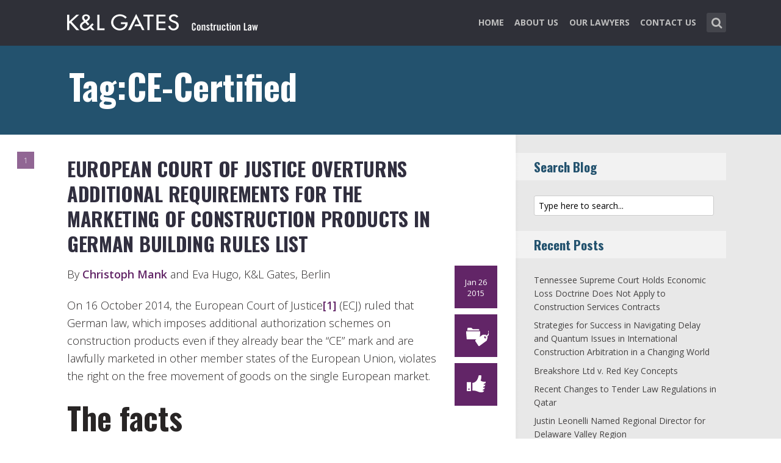

--- FILE ---
content_type: text/html; charset=UTF-8
request_url: https://www.klconstructionlawblog.com/tag/ce-certified/
body_size: 14055
content:
<!DOCTYPE html>
<html lang="en-US" class="no-js no-svg">

<head>
	<meta charset="UTF-8">
	<meta name="viewport" content="width=device-width, initial-scale=1, maximum-scale=1">
	<link rel="profile" href="https://gmpg.org/xfn/11">
	<title>CE-Certified &#8211; Construction Law</title>
<meta name='robots' content='max-image-preview:large' />
<link rel='dns-prefetch' href='//fonts.googleapis.com' />
<link rel="alternate" type="application/rss+xml" title="Construction Law &raquo; Feed" href="https://www.klconstructionlawblog.com/feed/" />
<link rel="alternate" type="application/rss+xml" title="Construction Law &raquo; Comments Feed" href="https://www.klconstructionlawblog.com/comments/feed/" />
<link rel="alternate" type="application/rss+xml" title="Construction Law &raquo; CE-Certified Tag Feed" href="https://www.klconstructionlawblog.com/tag/ce-certified/feed/" />
<script type="text/javascript">
window._wpemojiSettings = {"baseUrl":"https:\/\/s.w.org\/images\/core\/emoji\/14.0.0\/72x72\/","ext":".png","svgUrl":"https:\/\/s.w.org\/images\/core\/emoji\/14.0.0\/svg\/","svgExt":".svg","source":{"concatemoji":"https:\/\/www.klconstructionlawblog.com\/wp-includes\/js\/wp-emoji-release.min.js?ver=6.1.1"}};
/*! This file is auto-generated */
!function(e,a,t){var n,r,o,i=a.createElement("canvas"),p=i.getContext&&i.getContext("2d");function s(e,t){var a=String.fromCharCode,e=(p.clearRect(0,0,i.width,i.height),p.fillText(a.apply(this,e),0,0),i.toDataURL());return p.clearRect(0,0,i.width,i.height),p.fillText(a.apply(this,t),0,0),e===i.toDataURL()}function c(e){var t=a.createElement("script");t.src=e,t.defer=t.type="text/javascript",a.getElementsByTagName("head")[0].appendChild(t)}for(o=Array("flag","emoji"),t.supports={everything:!0,everythingExceptFlag:!0},r=0;r<o.length;r++)t.supports[o[r]]=function(e){if(p&&p.fillText)switch(p.textBaseline="top",p.font="600 32px Arial",e){case"flag":return s([127987,65039,8205,9895,65039],[127987,65039,8203,9895,65039])?!1:!s([55356,56826,55356,56819],[55356,56826,8203,55356,56819])&&!s([55356,57332,56128,56423,56128,56418,56128,56421,56128,56430,56128,56423,56128,56447],[55356,57332,8203,56128,56423,8203,56128,56418,8203,56128,56421,8203,56128,56430,8203,56128,56423,8203,56128,56447]);case"emoji":return!s([129777,127995,8205,129778,127999],[129777,127995,8203,129778,127999])}return!1}(o[r]),t.supports.everything=t.supports.everything&&t.supports[o[r]],"flag"!==o[r]&&(t.supports.everythingExceptFlag=t.supports.everythingExceptFlag&&t.supports[o[r]]);t.supports.everythingExceptFlag=t.supports.everythingExceptFlag&&!t.supports.flag,t.DOMReady=!1,t.readyCallback=function(){t.DOMReady=!0},t.supports.everything||(n=function(){t.readyCallback()},a.addEventListener?(a.addEventListener("DOMContentLoaded",n,!1),e.addEventListener("load",n,!1)):(e.attachEvent("onload",n),a.attachEvent("onreadystatechange",function(){"complete"===a.readyState&&t.readyCallback()})),(e=t.source||{}).concatemoji?c(e.concatemoji):e.wpemoji&&e.twemoji&&(c(e.twemoji),c(e.wpemoji)))}(window,document,window._wpemojiSettings);
</script>
<style type="text/css">
img.wp-smiley,
img.emoji {
	display: inline !important;
	border: none !important;
	box-shadow: none !important;
	height: 1em !important;
	width: 1em !important;
	margin: 0 0.07em !important;
	vertical-align: -0.1em !important;
	background: none !important;
	padding: 0 !important;
}
</style>
	<link rel='stylesheet' id='wp-block-library-css' href='https://www.klconstructionlawblog.com/wp-includes/css/dist/block-library/style.min.css?ver=6.1.1' type='text/css' media='all' />
<link rel='stylesheet' id='classic-theme-styles-css' href='https://www.klconstructionlawblog.com/wp-includes/css/classic-themes.min.css?ver=1' type='text/css' media='all' />
<style id='global-styles-inline-css' type='text/css'>
body{--wp--preset--color--black: #000000;--wp--preset--color--cyan-bluish-gray: #abb8c3;--wp--preset--color--white: #ffffff;--wp--preset--color--pale-pink: #f78da7;--wp--preset--color--vivid-red: #cf2e2e;--wp--preset--color--luminous-vivid-orange: #ff6900;--wp--preset--color--luminous-vivid-amber: #fcb900;--wp--preset--color--light-green-cyan: #7bdcb5;--wp--preset--color--vivid-green-cyan: #00d084;--wp--preset--color--pale-cyan-blue: #8ed1fc;--wp--preset--color--vivid-cyan-blue: #0693e3;--wp--preset--color--vivid-purple: #9b51e0;--wp--preset--gradient--vivid-cyan-blue-to-vivid-purple: linear-gradient(135deg,rgba(6,147,227,1) 0%,rgb(155,81,224) 100%);--wp--preset--gradient--light-green-cyan-to-vivid-green-cyan: linear-gradient(135deg,rgb(122,220,180) 0%,rgb(0,208,130) 100%);--wp--preset--gradient--luminous-vivid-amber-to-luminous-vivid-orange: linear-gradient(135deg,rgba(252,185,0,1) 0%,rgba(255,105,0,1) 100%);--wp--preset--gradient--luminous-vivid-orange-to-vivid-red: linear-gradient(135deg,rgba(255,105,0,1) 0%,rgb(207,46,46) 100%);--wp--preset--gradient--very-light-gray-to-cyan-bluish-gray: linear-gradient(135deg,rgb(238,238,238) 0%,rgb(169,184,195) 100%);--wp--preset--gradient--cool-to-warm-spectrum: linear-gradient(135deg,rgb(74,234,220) 0%,rgb(151,120,209) 20%,rgb(207,42,186) 40%,rgb(238,44,130) 60%,rgb(251,105,98) 80%,rgb(254,248,76) 100%);--wp--preset--gradient--blush-light-purple: linear-gradient(135deg,rgb(255,206,236) 0%,rgb(152,150,240) 100%);--wp--preset--gradient--blush-bordeaux: linear-gradient(135deg,rgb(254,205,165) 0%,rgb(254,45,45) 50%,rgb(107,0,62) 100%);--wp--preset--gradient--luminous-dusk: linear-gradient(135deg,rgb(255,203,112) 0%,rgb(199,81,192) 50%,rgb(65,88,208) 100%);--wp--preset--gradient--pale-ocean: linear-gradient(135deg,rgb(255,245,203) 0%,rgb(182,227,212) 50%,rgb(51,167,181) 100%);--wp--preset--gradient--electric-grass: linear-gradient(135deg,rgb(202,248,128) 0%,rgb(113,206,126) 100%);--wp--preset--gradient--midnight: linear-gradient(135deg,rgb(2,3,129) 0%,rgb(40,116,252) 100%);--wp--preset--duotone--dark-grayscale: url('#wp-duotone-dark-grayscale');--wp--preset--duotone--grayscale: url('#wp-duotone-grayscale');--wp--preset--duotone--purple-yellow: url('#wp-duotone-purple-yellow');--wp--preset--duotone--blue-red: url('#wp-duotone-blue-red');--wp--preset--duotone--midnight: url('#wp-duotone-midnight');--wp--preset--duotone--magenta-yellow: url('#wp-duotone-magenta-yellow');--wp--preset--duotone--purple-green: url('#wp-duotone-purple-green');--wp--preset--duotone--blue-orange: url('#wp-duotone-blue-orange');--wp--preset--font-size--small: 13px;--wp--preset--font-size--medium: 20px;--wp--preset--font-size--large: 36px;--wp--preset--font-size--x-large: 42px;--wp--preset--spacing--20: 0.44rem;--wp--preset--spacing--30: 0.67rem;--wp--preset--spacing--40: 1rem;--wp--preset--spacing--50: 1.5rem;--wp--preset--spacing--60: 2.25rem;--wp--preset--spacing--70: 3.38rem;--wp--preset--spacing--80: 5.06rem;}:where(.is-layout-flex){gap: 0.5em;}body .is-layout-flow > .alignleft{float: left;margin-inline-start: 0;margin-inline-end: 2em;}body .is-layout-flow > .alignright{float: right;margin-inline-start: 2em;margin-inline-end: 0;}body .is-layout-flow > .aligncenter{margin-left: auto !important;margin-right: auto !important;}body .is-layout-constrained > .alignleft{float: left;margin-inline-start: 0;margin-inline-end: 2em;}body .is-layout-constrained > .alignright{float: right;margin-inline-start: 2em;margin-inline-end: 0;}body .is-layout-constrained > .aligncenter{margin-left: auto !important;margin-right: auto !important;}body .is-layout-constrained > :where(:not(.alignleft):not(.alignright):not(.alignfull)){max-width: var(--wp--style--global--content-size);margin-left: auto !important;margin-right: auto !important;}body .is-layout-constrained > .alignwide{max-width: var(--wp--style--global--wide-size);}body .is-layout-flex{display: flex;}body .is-layout-flex{flex-wrap: wrap;align-items: center;}body .is-layout-flex > *{margin: 0;}:where(.wp-block-columns.is-layout-flex){gap: 2em;}.has-black-color{color: var(--wp--preset--color--black) !important;}.has-cyan-bluish-gray-color{color: var(--wp--preset--color--cyan-bluish-gray) !important;}.has-white-color{color: var(--wp--preset--color--white) !important;}.has-pale-pink-color{color: var(--wp--preset--color--pale-pink) !important;}.has-vivid-red-color{color: var(--wp--preset--color--vivid-red) !important;}.has-luminous-vivid-orange-color{color: var(--wp--preset--color--luminous-vivid-orange) !important;}.has-luminous-vivid-amber-color{color: var(--wp--preset--color--luminous-vivid-amber) !important;}.has-light-green-cyan-color{color: var(--wp--preset--color--light-green-cyan) !important;}.has-vivid-green-cyan-color{color: var(--wp--preset--color--vivid-green-cyan) !important;}.has-pale-cyan-blue-color{color: var(--wp--preset--color--pale-cyan-blue) !important;}.has-vivid-cyan-blue-color{color: var(--wp--preset--color--vivid-cyan-blue) !important;}.has-vivid-purple-color{color: var(--wp--preset--color--vivid-purple) !important;}.has-black-background-color{background-color: var(--wp--preset--color--black) !important;}.has-cyan-bluish-gray-background-color{background-color: var(--wp--preset--color--cyan-bluish-gray) !important;}.has-white-background-color{background-color: var(--wp--preset--color--white) !important;}.has-pale-pink-background-color{background-color: var(--wp--preset--color--pale-pink) !important;}.has-vivid-red-background-color{background-color: var(--wp--preset--color--vivid-red) !important;}.has-luminous-vivid-orange-background-color{background-color: var(--wp--preset--color--luminous-vivid-orange) !important;}.has-luminous-vivid-amber-background-color{background-color: var(--wp--preset--color--luminous-vivid-amber) !important;}.has-light-green-cyan-background-color{background-color: var(--wp--preset--color--light-green-cyan) !important;}.has-vivid-green-cyan-background-color{background-color: var(--wp--preset--color--vivid-green-cyan) !important;}.has-pale-cyan-blue-background-color{background-color: var(--wp--preset--color--pale-cyan-blue) !important;}.has-vivid-cyan-blue-background-color{background-color: var(--wp--preset--color--vivid-cyan-blue) !important;}.has-vivid-purple-background-color{background-color: var(--wp--preset--color--vivid-purple) !important;}.has-black-border-color{border-color: var(--wp--preset--color--black) !important;}.has-cyan-bluish-gray-border-color{border-color: var(--wp--preset--color--cyan-bluish-gray) !important;}.has-white-border-color{border-color: var(--wp--preset--color--white) !important;}.has-pale-pink-border-color{border-color: var(--wp--preset--color--pale-pink) !important;}.has-vivid-red-border-color{border-color: var(--wp--preset--color--vivid-red) !important;}.has-luminous-vivid-orange-border-color{border-color: var(--wp--preset--color--luminous-vivid-orange) !important;}.has-luminous-vivid-amber-border-color{border-color: var(--wp--preset--color--luminous-vivid-amber) !important;}.has-light-green-cyan-border-color{border-color: var(--wp--preset--color--light-green-cyan) !important;}.has-vivid-green-cyan-border-color{border-color: var(--wp--preset--color--vivid-green-cyan) !important;}.has-pale-cyan-blue-border-color{border-color: var(--wp--preset--color--pale-cyan-blue) !important;}.has-vivid-cyan-blue-border-color{border-color: var(--wp--preset--color--vivid-cyan-blue) !important;}.has-vivid-purple-border-color{border-color: var(--wp--preset--color--vivid-purple) !important;}.has-vivid-cyan-blue-to-vivid-purple-gradient-background{background: var(--wp--preset--gradient--vivid-cyan-blue-to-vivid-purple) !important;}.has-light-green-cyan-to-vivid-green-cyan-gradient-background{background: var(--wp--preset--gradient--light-green-cyan-to-vivid-green-cyan) !important;}.has-luminous-vivid-amber-to-luminous-vivid-orange-gradient-background{background: var(--wp--preset--gradient--luminous-vivid-amber-to-luminous-vivid-orange) !important;}.has-luminous-vivid-orange-to-vivid-red-gradient-background{background: var(--wp--preset--gradient--luminous-vivid-orange-to-vivid-red) !important;}.has-very-light-gray-to-cyan-bluish-gray-gradient-background{background: var(--wp--preset--gradient--very-light-gray-to-cyan-bluish-gray) !important;}.has-cool-to-warm-spectrum-gradient-background{background: var(--wp--preset--gradient--cool-to-warm-spectrum) !important;}.has-blush-light-purple-gradient-background{background: var(--wp--preset--gradient--blush-light-purple) !important;}.has-blush-bordeaux-gradient-background{background: var(--wp--preset--gradient--blush-bordeaux) !important;}.has-luminous-dusk-gradient-background{background: var(--wp--preset--gradient--luminous-dusk) !important;}.has-pale-ocean-gradient-background{background: var(--wp--preset--gradient--pale-ocean) !important;}.has-electric-grass-gradient-background{background: var(--wp--preset--gradient--electric-grass) !important;}.has-midnight-gradient-background{background: var(--wp--preset--gradient--midnight) !important;}.has-small-font-size{font-size: var(--wp--preset--font-size--small) !important;}.has-medium-font-size{font-size: var(--wp--preset--font-size--medium) !important;}.has-large-font-size{font-size: var(--wp--preset--font-size--large) !important;}.has-x-large-font-size{font-size: var(--wp--preset--font-size--x-large) !important;}
.wp-block-navigation a:where(:not(.wp-element-button)){color: inherit;}
:where(.wp-block-columns.is-layout-flex){gap: 2em;}
.wp-block-pullquote{font-size: 1.5em;line-height: 1.6;}
</style>
<link rel='stylesheet' id='redux-extendify-styles-css' href='/wp-content/plugins/redux-framework/redux-core/assets/css/extendify-utilities.css?ver=4.4.1' type='text/css' media='all' />
<link rel='stylesheet' id='mks_shortcodes_fntawsm_css-css' href='/wp-content/plugins/meks-flexible-shortcodes/css/font-awesome/css/font-awesome.min.css?ver=1.3.5' type='text/css' media='screen' />
<link rel='stylesheet' id='mks_shortcodes_simple_line_icons-css' href='/wp-content/plugins/meks-flexible-shortcodes/css/simple-line/simple-line-icons.css?ver=1.3.5' type='text/css' media='screen' />
<link rel='stylesheet' id='mks_shortcodes_css-css' href='/wp-content/plugins/meks-flexible-shortcodes/css/style.css?ver=1.3.5' type='text/css' media='screen' />
<link rel='stylesheet' id='shl-font-0-css' href='https://fonts.googleapis.com/css?family=Oswald%3A400%2C700%2C300&#038;ver=6.1.1' type='text/css' media='all' />
<link rel='stylesheet' id='shl-font-1-css' href='https://fonts.googleapis.com/css?family=Open+Sans%3A300italic%2C400italic%2C700italic%2C800italic%2C400%2C300%2C600%2C700%2C800&#038;subset=latin%2Ccyrillic-ext%2Cgreek-ext%2Cgreek%2Clatin-ext%2Ccyrillic%2Cvietnamese&#038;ver=6.1.1' type='text/css' media='all' />
<link rel='stylesheet' id='shl_style-css' href='/wp-content/themes/seashell/style.css?ver=1.9.2' type='text/css' media='all' />
<style id='shl_style-inline-css' type='text/css'>
.admin-bar.shl_fixed .header{top: 32;}body,.data-content h3,#cancel-comment-reply-link,.mks_author_widget h3{font-family: 'Open Sans', sans-serif;font-weight: 300;}.nav-menu li a{font-family: 'Open Sans', sans-serif;font-weight: 700;}h1,h2,h3,h4,h5,h6,.link-title,.format-quote blockquote p,.site-title,.wp-block-cover .wp-block-cover-image-text, .wp-block-cover .wp-block-cover-text, .wp-block-cover h2, .wp-block-cover-image .wp-block-cover-image-text, .wp-block-cover-image .wp-block-cover-text, .wp-block-cover-image h2{font-family: 'Oswald', serif;font-weight: 600;}.main-content-wrapper{box-shadow: 730px 0 0 #e8e8e8, 920px 0 0 #e8e8e8;}.widget,.widget a{color: #454343; }#header .nav-menu li.current-menu-item > a,#header .nav-menu li.current_page_item > a{box-shadow:0 -2px 0 #23526e;}#header .nav-menu ul.sub-menu li.current-menu-item a,#header .nav-menu ul.sub-menu li.current_page_item > a{box-shadow: -4px 0px 0 -1px #23526e;}#header #shl_header_nav.responsive li.current-menu-item > a,#header #shl_header_nav.responsive li.current_page_item > a{box-shadow: -4px 0px 0 -1px #23526e;}.entry-content-wrapper blockquote,blockquote{border-color: #23526e; }a,#content .entry-title a:hover,.colored-text,.copy-area a{color: #23526e;}.shl_author_link{background:#23526e;}.header{background: #2f3038;min-height: 75px;}#header.header-fixed.header,#header.header-fixed.header #navigation{background: rgba(47,48,56,0.9);}.shl_fixed #wrap{margin-top:75px;}.sub-menu{background: #474850;}.sub-menu:after{border-bottom-color: #474850;}.sub-menu ul.sub-menu{background: #2f3038;}.sub-menu ul.sub-menu:after{border-right-color: #2f3038;}.logo-wrapper{top: 13px;left: 0px;}.shl-site-description {color: #BDBDBD;}#shl_header_nav{margin: 22px 0;}.shl-search-wrapper,.chooser{margin-top: 21px;}#shl-searh-form{top: 21px;}#navigation a,.site-description,.shl-search-form input,.box-nav i,.submenu_box i{color: #BDBDBD;}.site-title a,.nav-menu > li > a:hover,#navigation a:hover,#navigation .current-menu-item > a,#navigation .current_page_item > a,.shl-search-form input:focus,.box-nav i:hover,.submenu_box i:hover{color: #ffffff;}.subheader_box_color{background:#23526e;}.shl_category_link:hover{background:rgba(35,82,110,0.5);}.meta-wrapper .meta-inner,.scroll-post,.read-more,.more-link,.button,#submit,.mejs-container .mejs-controls .mejs-button button,.mejs-container.mejs-container .mejs-controlsdiv,.mejs-container.mejs-container .mejs-controls .mejs-time,.mejs-container .mejs-controls .mejs-volume-button .mejs-volume-slider .mejs-volume-total,.mejs-container .mejs-controls .mejs-volume-button .mejs-volume-slider,.mejs-container.mejs-container .mejs-controls div,.mejs-container.mejs-container .mejs-controls a.mejs-horizontal-volume-slider,.wpcf7-submit,.mks_author_link,.mks_themeforest_widget .more,.wp-caption,.jetpack_subscription_widget input[type="submit"],.wp-block-button__link,.wp-block-search .wp-block-search__button,body div.wpforms-container-full .wpforms-form input[type=submit], body div.wpforms-container-full .wpforms-form button[type=submit], body div.wpforms-container-full .wpforms-form .wpforms-page-button {background:#23526e;}.widget-title{color:#23526e;}::selection {background: #23526e;}::-moz-selection {background: #23526e;}.format-video .mejs-container.mejs-container .mejs-controls,.post-format-content{background: rgba(35,82,110,0.5); }.format-meta, #footer .format-meta{background: rgba(35,82,110,0.5); }.no-image .format-meta,.widget_tag_cloud a,#sidebar .widget_categories a:hover span,#footer .widget_categories a:hover span{background:#23526e;}.entry-content-wrapper{text-align:left;}.footer-wrapper{background-color: #1f1e20;}.copy-area{background-color: rgba(31,30,32,0.8); }.footer-wrapper,.copy-area,.footer-wrapper .widget-title,.footer-wrapper .widget,.footer-wrapper .widget a{color: #bbbbbb;}.entry-content-wrapper pre,.entry-content-wrapper code {border-left: 5px solid #23526e;}.meta-tooltip,#content .meta-wrapper > div:hover .meta-inner,#content .entry-content-wrapper .read-more:hover, .more-link:hover, .button:hover, #submit:hover, .wpcf7-submit:hover, .widget .mks_author_link:hover, .mks_themeforest_widget .more:hover, .shl_author_link:hover, .widget_tag_cloud a:hover, .jetpack_subscription_widget input[type="submit"]:hover,.wp-block-button__link:hover,.wp-block-search .wp-block-search__button:hover,body div.wpforms-container-full .wpforms-form input[type=submit]:hover, body div.wpforms-container-full .wpforms-form button[type=submit]:hover, body div.wpforms-container-full .wpforms-form .wpforms-page-button:hover,body div.wpforms-container-full .wpforms-form input[type=submit]:focus, body div.wpforms-container-full .wpforms-form button[type=submit]:focus, body div.wpforms-container-full .wpforms-form .wpforms-page-button:focus {background-color: #23526e !important;}.meta-tooltip:after{border-right-color: #23526e;}.wp-block-search .wp-block-search__button{color: #FFF;}@media only screen and (min-width: 300px) and (max-width: 767px) {.format-meta, #footer .format-meta{background: #23526e; }}@media only screen and (min-width:768px) and (max-width:1190px) {.main-content-wrapper {box-shadow: 555px 0 0 #e8e8e8,920px 0 0 #e8e8e8;}}@media only screen and (min-width:480px) and (max-width:959px) {.main-content-wrapper{box-shadow: none;}}@media only screen and (max-width: 959px) and (min-width: 480px){.sidebar-wrapper {background: #e8e8e8;box-shadow: 590px 0 0 #e8e8e8,-590px 0 0 #e8e8e8; }}@media only screen and (max-width: 767px) and (min-width: 480px){.sidebar-wrapper { box-shadow: 420px 0 0 #e8e8e8, -420px 0 0 #e8e8e8; }}@media only screen and (max-width: 479px) and (min-width: 300px){.sidebar-wrapper {background: #e8e8e8;box-shadow: 290px 0 0 #e8e8e8,-290px 0 0 #e8e8e8;}}.site-title{text-transform: uppercase;}.nav-menu li a{text-transform: uppercase;}.entry-title{text-transform: uppercase;}.has-small-font-size{ font-size: 13px;}.has-large-font-size{ font-size: 20px;}.has-huge-font-size{ font-size: 24px;}@media(min-width: 768px){.has-small-font-size{ font-size: 15px;}.has-normal-font-size{ font-size: 18px;}.has-large-font-size{ font-size: 24px;}.has-huge-font-size{ font-size: 29px;}}.has-shl-acc-background-color{ background-color: #23526e;}.has-shl-acc-color{ color: #23526e;}.has-shl-sid-bg-background-color{ background-color: #e8e8e8;}.has-shl-sid-bg-color{ color: #e8e8e8;}#post-1937 .meta-wrapper .meta-inner,#scroll-post-1937,#post-1937 .read-more,#post-1937 .more-link {background: #622567;}#post-1937 a,#post-1937 .entry-content-wrapper a,#post-1937 .entry-title a:hover,#post-1937 .colored-text{color: #622567;}#post-1937 .meta-author > img{border-color: #622567;}#post-author-1937 .shl_author_link,#post-1937 .no-image .format-meta,#post-1937 .mejs-container .mejs-controls .mejs-button button,#post-1937 .mejs-container.mejs-container .mejs-controlsdiv,#post-1937 .mejs-container.mejs-container .mejs-controls .mejs-time,#post-1937 .mejs-container .mejs-controls .mejs-volume-button .mejs-volume-slider .mejs-volume-total,#post-1937 .mejs-container .mejs-controls .mejs-volume-button .mejs-volume-slider,#post-1937 .mejs-container.mejs-container .mejs-controls div,#post-1937 .mejs-container.mejs-container .mejs-controls a.mejs-horizontal-volume-slider,#post-1937 .wp-block-search .wp-block-search__button{background: #622567;}#post-1937 .format-meta{background: rgba(98,37,103,0.5); }#post-1937 .wp-caption{background: #622567;}#post-1937 .entry-content-wrapper pre,#post-1937 .entry-content-wrapper code{border-left:5px solid #622567;}@media only screen and (min-width: 300px) and (max-width: 767px) {#post-1937 .format-meta{background: #622567;}}
</style>
<link rel='stylesheet' id='shl_responsive-css' href='/wp-content/themes/seashell/assets/css/responsive.css?ver=1.9.2' type='text/css' media='all' />
<link rel='stylesheet' id='meks-social-widget-css' href='/wp-content/plugins/meks-smart-social-widget/css/style.css?ver=1.6' type='text/css' media='all' />
<link rel='stylesheet' id='meks_ess-main-css' href='/wp-content/plugins/meks-easy-social-share/assets/css/main.css?ver=1.2.9' type='text/css' media='all' />
<script type='text/javascript' src='https://www.klconstructionlawblog.com/wp-includes/js/jquery/jquery.min.js?ver=3.6.1' id='jquery-core-js'></script>
<script type='text/javascript' src='https://www.klconstructionlawblog.com/wp-includes/js/jquery/jquery-migrate.min.js?ver=3.3.2' id='jquery-migrate-js'></script>
<link rel="https://api.w.org/" href="https://www.klconstructionlawblog.com/wp-json/" /><link rel="alternate" type="application/json" href="https://www.klconstructionlawblog.com/wp-json/wp/v2/tags/86" /><link rel="EditURI" type="application/rsd+xml" title="RSD" href="https://www.klconstructionlawblog.com/xmlrpc.php?rsd" />
<link rel="wlwmanifest" type="application/wlwmanifest+xml" href="https://www.klconstructionlawblog.com/wp-includes/wlwmanifest.xml" />
<meta name="generator" content="WordPress 6.1.1" />
<meta name="generator" content="Redux 4.4.1" /><!-- Google tag (gtag.js) -->
<script async src="https://www.googletagmanager.com/gtag/js?id=G-CSP4WVXFXW"></script>
<script>
  window.dataLayer = window.dataLayer || [];
  function gtag(){dataLayer.push(arguments);}
  gtag('js', new Date());

  gtag('config', 'G-CSP4WVXFXW');
</script>		<style type="text/css" id="wp-custom-css">
			body
{
    -webkit-animation-duration: 0.1s;
    -webkit-animation-name: fontfix;
    -webkit-animation-iteration-count: 1;
    -webkit-animation-timing-function: linear;
    -webkit-animation-delay: 0.1s;
}

@-webkit-keyframes fontfix{
    from{   opacity: 1; }
    to{ opacity: 1; }
}
ul.mks_social_widget_ul li a{background:none;}
ul.mks_social_widget_ul li a:hover{text-decoration:none;}body
{
    -webkit-animation-duration: 0.1s;
    -webkit-animation-name: fontfix;
    -webkit-animation-iteration-count: 1;
    -webkit-animation-timing-function: linear;
    -webkit-animation-delay: 0.1s;
}

@-webkit-keyframes fontfix{
    from{   opacity: 1; }
    to{ opacity: 1; }
}
ul.mks_social_widget_ul li a{background:none;}
ul.mks_social_widget_ul li a:hover{text-decoration:none;}

/* ----- START Mobile Logo Sizing Fix ----- */
/* The double swirly brackets are meant to be there, do not remove. */

@media only screen and (max-width: 767px) and (min-width: 480px) {
#header {
    padding: 0 1em;
}}

@media only screen and (max-width: 782px) {
div.logo-wrapper h1.site-title a img {
  max-width: 84%;
  padding: .25em 0 0 0;
}}

/* ----- END Mobile Logo Sizing Fix ----- */


/* Changes Oswald font to a basic sans-serif on IE */
h1,h2,h3,h4,h5,h6,.link-title,.format-quote blockquote p,.site-title {
  font-family: 'Oswald', sans-serif !important
}

/* Changes the size of the post title */
.entry-title {
  font-size: 2em;
  letter-spacing: 0em;
}

/* Changes the link color of the meta-tool tips */
.meta-tooltip a {
  color: #E5EEF2 !important
}

/* Adds the same amount of padding to the top of the main content area as there is on the sidebar and scroll-links */
.main-content-wrapper {
  padding-top: 28px;
}

/* Changes links to bolder */
.entry-content a {
  font-weight: 600;
}



/* Changes subscribe widget "Your email address" font size and input styling */
.mc4wp-form-fields label {
  font-size: 1em !important;
  font-weight: 700;
}
.widget_mc4wp_form_widget .mc4wp_input {
  color: #010101 !important;
  font-size: 1em;
  border: 1px solid #ccc;
}

/* Changes the subscribe widget button color */
.widget_mc4wp_form_widget input.button {
  background-color: #454343;
}
.widget_mc4wp_form_widget input.button:hover {
  background-color: #6F6F6F !important;
}

/* Changes the font weight for the sidebar and meta text. Past comments have been made that the Hub font is too thin, so we bumped this up for these sections since the type is smaller and set on a background color */
.sidebar-wrapper,
.meta-wrapper {
  font-weight: 400;
}

/* Changes the meta tooltips to have bolder headers and thinner links. Also updates the spacing of the titles to make it a bit less spacey */
.meta-tooltip .meta-title {
  font-weight: 600;
  margin-bottom: 2px;
  margin-top: 10px;
}
.meta-tooltip .meta-title:first-of-type {
  margin-top: 0;
}
.meta-tooltip a {
  font-weight: 400;
}

/* Reduces the negative letter-spacing of the page titles */
h2 {
  letter-spacing: -.01em !important;
}

/* List edits */
.entry-content-wrapper ul,
.entry-content-wrapper ol {
  list-style-position: outside !important;
  margin-left: 2.5em;
}
.entry-content-wrapper ul li,
.entry-content-wrapper ol li {
  margin: 13px 0 0 0;
}

.widget ul li {
  margin-bottom: 0.6em;
}

/* Changes color bar over the current menu item in the main navigation. The previous color comes from the default accent color and while it works on the sidebar, I think it’s not noticeable enough on the top. I made this the light blue instead.*/
#header .nav-menu li.current-menu-item > a, 
#header .nav-menu li.current_page_item > a {
  box-shadow: 0 -2px 0 #0094B3 !important;
}

/* Updated the page title font size to fit longer titles.  */
h1 {
  font-size: 3.2em;
}

/* Changes link colors in the copy area */
.copy-area a, .copy-area a:hover { color: #bbbbbb;}		</style>
		</head>


<body class="archive tag tag-ce-certified tag-86 wp-embed-responsive shl_fixed seashell-v_1_9_2">

<!-- BEGIN HEADER -->
<header id="header" class="header">
	
	<div class="row">
		
		<div class="logo-wrapper columns">
			
									
						
				<span class="site-title has-logo">
					<a href="https://www.klconstructionlawblog.com/" title="Construction Law" rel="home"><img src="/wp-content/uploads/2016/04/15687_ConstructionLaw_blog_SiteLogo.png" data-retina="/wp-content/uploads/2016/04/15687_ConstructionLaw_blog_SiteLogo_Retina.png" alt="" /></a>
				</span>
				
				

				

		</div>
		
		<nav id="navigation" class="navigation-wrapper columns">

							<div class="shl-search-wrapper">

					<div class="shl-search-button">
		                <a href="#" class="shl-search-action"><i class="fa fa-search fa-lg"></i></a>
		      		</div>

					<div id="shl-searh-form" class="shl-search-form columns">				
						<form class="search_header" action="https://www.klconstructionlawblog.com/" method="get">
	<input name="s" class="search_input" size="20" type="text" value="Type here to search..." onfocus="(this.value == 'Type here to search...') && (this.value = '')" onblur="(this.value == '') && (this.value = 'Type here to search...')" placeholder="Type here to search..." />
</form>				
					</div>

				</div>
						
			<div class="chooser"><a href="#" title="mobile-btn"><i class="fa fa-bars"></i></a></div>
			<ul id="shl_header_nav" class="nav-menu"><li id="menu-item-2487" class="menu-item menu-item-type-custom menu-item-object-custom menu-item-2487"><a href="/">Home</a></li>
<li id="menu-item-2816" class="menu-item menu-item-type-post_type menu-item-object-page menu-item-2816"><a href="https://www.klconstructionlawblog.com/about/">About Us</a></li>
<li id="menu-item-2817" class="menu-item menu-item-type-post_type menu-item-object-page menu-item-2817"><a href="https://www.klconstructionlawblog.com/service/">Our Lawyers</a></li>
<li id="menu-item-2818" class="menu-item menu-item-type-post_type menu-item-object-page menu-item-2818"><a href="https://www.klconstructionlawblog.com/contact/">Contact Us</a></li>
</ul>	
		</nav>



	</div>
	
</header>
<!-- END HEADER -->

<section id="wrap">


<div id="subheader_box" class="subheader_box subheader_bg_img" data-0=&quot;background-position:0px 0px;&quot; data-50p=&quot;background-position:0px -250px;&quot;>
	<div class="subheader_box_color">
		<div class="row">
			<div class="columns colored-wrapper" data-0=&quot;opacity: 1&quot; data-40p=&quot;opacity: 0&quot;>

					<h1>Tag:CE-Certified</h1>
			</div>
		</div>
	</div>
</div>

<!-- BEGIN MAIN -->
<section id="main" class="main_bg">

			

	
			<div id="scroll-menu" class="scroll-menu">
					
			<div id="scroll-post-1937" data-id="post-1937" class="scroll-post">
				<span>1</span>
				<div class="scroll-menu-title">European Court of Justice overturns additional requirements for the marketing of construction products in German Building Rules List</div>
			</div>
			
		
						</div>

		<!-- BEGIN PRIMARY -->
<div id="primary" class="row primary-wrapper">
	<!-- BEGIN CONTENT -->
	<section id="content" class="columns main-content-wrapper extended-padding">
		
	<article id="post-1937" class="post-wrapper post-1937 post type-post status-publish format-standard hentry category-articles-and-publications category-case-summaries category-europe tag-ce-certified tag-free-movement-of-goods tag-german-law-ce">
	
	
	<div class="entry-content">

				<header class="entry-header">
			 						<h2 class="entry-title"><a href="https://www.klconstructionlawblog.com/2015/01/26/european-court-of-justice-overturns-additional-requirements-for-the-marketing-of-construction-products-in-german-building-rules-list/" title="European Court of Justice overturns additional requirements for the marketing of construction products in German Building Rules List">European Court of Justice overturns additional requirements for the marketing of construction products in German Building Rules List</a></h2>
					
				</header>	

		 		
			
			
			
			
		<div class="columns entry-meta">
		<div class="meta-wrapper meta-square">
					<div class="meta-date">
<div class="meta-inner">
	<span class="date-meta updated">Jan 26 2015</span>
</div>
	<div class="meta-tooltip">
	  
  <span class="meta-title">Browse archives for</span>
	<a href="https://www.klconstructionlawblog.com/2015/01/" title="View archive forJanuary 2015">January</a> <a href="https://www.klconstructionlawblog.com/2015/01/26/" title="View archive forJanuary 26, 2015">26</a>, <a href="https://www.klconstructionlawblog.com/2015/" title="View archive for2015">2015</a>	
	
	</div>
</div>					<div class="meta-cats">
<div class="meta-inner">
	<span class="shl-meta-ico ico-category"></span>
</div>
	<div class="meta-tooltip">
			<span class="meta-title">Posted in</span>
			<p><a href="https://www.klconstructionlawblog.com/category/articles-and-publications/">Articles and Publications</a>, <a href="https://www.klconstructionlawblog.com/category/case-summaries/">Case Summaries</a>, <a href="https://www.klconstructionlawblog.com/category/europe/">Europe</a></p>
					<span class="meta-title">Tagged with</span>
			<a href="https://www.klconstructionlawblog.com/tag/ce-certified/" rel="tag">CE-Certified</a>, <a href="https://www.klconstructionlawblog.com/tag/free-movement-of-goods/" rel="tag">Free Movement of Goods</a>, <a href="https://www.klconstructionlawblog.com/tag/german-law-ce/" rel="tag">German Law; "CE"</a>			</div>
</div>					    <div class="meta-share">
        <div class="meta-inner">
            <span class="shl-meta-ico ico-share"></span>
        </div>
        <div class="meta-tooltip">
            <span class="meta-title">Share</span>
            <ul class="social-share-icons">
                <div class="meks_ess layout-4-1 square no-labels solid"><a href="#" class="meks_ess-item socicon-facebook" data-url="http://www.facebook.com/sharer/sharer.php?u=https%3A%2F%2Fwww.klconstructionlawblog.com%2F2015%2F01%2F26%2Feuropean-court-of-justice-overturns-additional-requirements-for-the-marketing-of-construction-products-in-german-building-rules-list%2F&amp;t=European%20Court%20of%20Justice%20overturns%20additional%20requirements%20for%20the%20marketing%20of%20construction%20products%20in%20German%20Building%20Rules%20List"><span>Facebook</span></a><a href="#" class="meks_ess-item socicon-twitter" data-url="http://twitter.com/intent/tweet?url=https%3A%2F%2Fwww.klconstructionlawblog.com%2F2015%2F01%2F26%2Feuropean-court-of-justice-overturns-additional-requirements-for-the-marketing-of-construction-products-in-german-building-rules-list%2F&amp;text=European%20Court%20of%20Justice%20overturns%20additional%20requirements%20for%20the%20marketing%20of%20construction%20products%20in%20German%20Building%20Rules%20List"><span>Twitter</span></a><a href="#" class="meks_ess-item socicon-linkedin" data-url="https://www.linkedin.com/cws/share?url=https%3A%2F%2Fwww.klconstructionlawblog.com%2F2015%2F01%2F26%2Feuropean-court-of-justice-overturns-additional-requirements-for-the-marketing-of-construction-products-in-german-building-rules-list%2F"><span>LinkedIn</span></a><a href="#" class="meks_ess-item socicon-pinterest" data-url="http://pinterest.com/pin/create/button/?url=https%3A%2F%2Fwww.klconstructionlawblog.com%2F2015%2F01%2F26%2Feuropean-court-of-justice-overturns-additional-requirements-for-the-marketing-of-construction-products-in-german-building-rules-list%2F&amp;media=&amp;description=European%20Court%20of%20Justice%20overturns%20additional%20requirements%20for%20the%20marketing%20of%20construction%20products%20in%20German%20Building%20Rules%20List"><span>Pinterest</span></a></div>            
            </ul>
        </div>
    </div>
				</div>
	</div>
	
			
			
			<div class="entry-content-wrapper">
									<p>By <a href="http://www.klgates.com/christoph-mank/">Christoph Mank</a> and Eva Hugo, K&amp;L Gates, Berlin</p>
<p>On 16 October 2014, the European Court of Justice<a title="" href="http://www.klconstructionlawblog.com/wp-includes/js/tinymce/plugins/paste/pasteword.htm?ver=349-21274#_ftn1">[1]</a> (ECJ) ruled that German law, which imposes additional authorization schemes on construction products even if they already bear the “CE” mark and are lawfully marketed in other member states of the European Union, violates the right on the free movement of goods on the single European market.</p>
<h3>The facts</h3>
<p>In the European Union, certain products are marked with the CE symbol to certify their compliance with product requirements under European Union law. Consequently, a CE-certified product is entitled to move freely on the European market and may be freely used for its intended purpose.</p>
<p>Nevertheless, German law, as reviewed by the ECJ, stipulates that CE-certified construction products are subject to additional approvals before their use and sale in the domestic market; such additional approvals are listed in building rules lists (<em>Bauregellisten</em>) A, B and C.</p>
<p>The present case solely referred to building rules list B and three construction products listed therein; namely, pipeline compressions, mineral wool insulating materials and gates, windows and exterior doors. All these construction products had in common was that they were marked with the CE symbol, which meant that they complied with requirements of the Construction Products Directive<a title="" href="http://www.klconstructionlawblog.com/wp-includes/js/tinymce/plugins/paste/pasteword.htm?ver=349-21274#_ftn2">[2]</a> of the European Union and, therefore, could be marketed and used freely on the European market. However, German public building law provides for additional national approvals for marketing the construction products on the German market.</p>
<p>Due to this practice, the European Commission received numerous complaints from manufacturers and importers who had difficulty in placing their construction products on the German market; the European Commission, therefore, launched infringement proceedings against Germany. Since Germany insisted during the preliminary procedure that the security of buildings cannot sufficiently be achieved by the CE marking alone, the European Commission decided to bring action before the ECJ.</p>
<h3>The decision</h3>
<p>The ECJ held that the additional approvals set out in building rules list B infringes article 4 paragraph 2 and article 6 paragraph 1 of the Construction Products Directive. According to those provisions, member states “shall not impede the free movement, placing on the market or use in their territory of products which satisfy the provisions of this Directive,” and were, correspondingly, CE-marked. The ECJ ruled that the German approval practice constitutes such an impediment.</p>
<p>The Court further stated that the Directive itself provides for specific procedures in the event that a member state considers the requirements of the Directive to be incomplete and insufficient. Due to the existence of those procedures, a member state is not allowed to arbitrarily impose its own additional requirements.</p>
<h3>Consequences</h3>
<p>Although the present decision refers only to the three aforementioned groups of construction products, the ruling will be applicable for all CE-marked construction products that are subject to further approvals according to German law. The European Commission, correspondingly, sees a precedent.</p>
<p>Nevertheless, it should be noted that the Court´s decision refers to the Construction Products Directive of 1989, replaced in 2013 by the Construction Products Regulation<a title="" href="http://www.klconstructionlawblog.com/wp-includes/js/tinymce/plugins/paste/pasteword.htm?ver=349-21274#_ftn3">[3]</a>. Hereafter, the CE marking no longer serves as a proof that the respective construction product complies with the requirements of European law. Now, it only shows that a declaration of performance has been issued by the manufacturer describing the performance of the construction product and its essential features; therefore, it is not clear whether, and to what extent, the member states are allowed to impose additional requirements under the new Construction Products Regulation. However, since the new Regulation also provides for special procedures in the event of incomplete and insufficient provisions, it can be assumed that member states will also not be allowed to impose their own additional requirements beyond the provided procedures. It remains to be seen if Germany will make use of those procedures.</p>
<p>Reactions to the present decision are quite different: while the European Commission and European associations welcome the decision with regard to the right of free movement of goods, German associations fear a decline in quality of construction products.</p>
<hr align="left" size="1" width="33%" />
<p><a title="" href="http://www.klconstructionlawblog.com/wp-includes/js/tinymce/plugins/paste/pasteword.htm?ver=349-21274#_ftnref1">[1]</a> Case no. C-100/13.</p>
<p><a title="" href="http://www.klconstructionlawblog.com/wp-includes/js/tinymce/plugins/paste/pasteword.htm?ver=349-21274#_ftnref2">[2]</a> Directive 89/106/EEC.</p>
<div>
<div><a title="" href="http://www.klconstructionlawblog.com/wp-includes/js/tinymce/plugins/paste/pasteword.htm?ver=349-21274#_ftnref3">[3]</a> Regulation EU 305/2011.</div>
</div>
						
			</div>			
		</div><!-- .entry-content -->
<div class="clearfixed"></div>	
</article><!-- #post -->	

		
	
			</section>
	<!-- END CONTENT -->
	<aside id="sidebar" class="columns sidebar-wrapper">
<div id="search-2" class="widget widget_search"><h4 class="widget-title">Search Blog</h4><form class="search_header" action="https://www.klconstructionlawblog.com/" method="get">
	<input name="s" class="search_input" size="20" type="text" value="Type here to search..." onfocus="(this.value == 'Type here to search...') && (this.value = '')" onblur="(this.value == '') && (this.value = 'Type here to search...')" placeholder="Type here to search..." />
</form></div>
		<div id="recent-posts-2" class="widget widget_recent_entries">
		<h4 class="widget-title">Recent Posts</h4>
		<ul>
											<li>
					<a href="https://www.klconstructionlawblog.com/2023/10/12/tennessee-supreme-court-holds-economic-loss-doctrine-does-not-apply-to-construction-services-contracts/">Tennessee Supreme Court Holds Economic Loss Doctrine Does Not Apply to Construction Services Contracts</a>
									</li>
											<li>
					<a href="https://www.klconstructionlawblog.com/2023/05/25/strategies-for-success-in-navigating-delay-and-quantum-issues-in-international-construction-arbitration-in-a-changing-world/">Strategies for Success in Navigating Delay and Quantum Issues in International Construction Arbitration in a Changing World</a>
									</li>
											<li>
					<a href="https://www.klconstructionlawblog.com/2023/04/06/breakshore-ltd-v-red-key-concepts/">Breakshore Ltd v. Red Key Concepts</a>
									</li>
											<li>
					<a href="https://www.klconstructionlawblog.com/2022/11/14/recent-changes-to-tender-law-regulations-in-qatar/">Recent Changes to Tender Law Regulations in Qatar</a>
									</li>
											<li>
					<a href="https://www.klconstructionlawblog.com/2022/10/04/justin-leonelli-named-regional-director-for-delaware-valley-region/">Justin Leonelli Named Regional Director for Delaware Valley Region</a>
									</li>
					</ul>

		</div><div id="archives-2" class="widget widget_archive"><h4 class="widget-title">Archives</h4>		<label class="screen-reader-text" for="archives-dropdown-2">Archives</label>
		<select id="archives-dropdown-2" name="archive-dropdown">
			
			<option value="">Select Month</option>
				<option value='https://www.klconstructionlawblog.com/2023/10/'> October 2023 </option>
	<option value='https://www.klconstructionlawblog.com/2023/05/'> May 2023 </option>
	<option value='https://www.klconstructionlawblog.com/2023/04/'> April 2023 </option>
	<option value='https://www.klconstructionlawblog.com/2022/11/'> November 2022 </option>
	<option value='https://www.klconstructionlawblog.com/2022/10/'> October 2022 </option>
	<option value='https://www.klconstructionlawblog.com/2022/09/'> September 2022 </option>
	<option value='https://www.klconstructionlawblog.com/2022/05/'> May 2022 </option>
	<option value='https://www.klconstructionlawblog.com/2021/06/'> June 2021 </option>
	<option value='https://www.klconstructionlawblog.com/2021/05/'> May 2021 </option>
	<option value='https://www.klconstructionlawblog.com/2021/04/'> April 2021 </option>
	<option value='https://www.klconstructionlawblog.com/2021/03/'> March 2021 </option>
	<option value='https://www.klconstructionlawblog.com/2020/09/'> September 2020 </option>
	<option value='https://www.klconstructionlawblog.com/2020/08/'> August 2020 </option>
	<option value='https://www.klconstructionlawblog.com/2020/06/'> June 2020 </option>
	<option value='https://www.klconstructionlawblog.com/2020/05/'> May 2020 </option>
	<option value='https://www.klconstructionlawblog.com/2020/04/'> April 2020 </option>
	<option value='https://www.klconstructionlawblog.com/2020/03/'> March 2020 </option>
	<option value='https://www.klconstructionlawblog.com/2019/11/'> November 2019 </option>
	<option value='https://www.klconstructionlawblog.com/2019/09/'> September 2019 </option>
	<option value='https://www.klconstructionlawblog.com/2019/08/'> August 2019 </option>
	<option value='https://www.klconstructionlawblog.com/2019/07/'> July 2019 </option>
	<option value='https://www.klconstructionlawblog.com/2019/06/'> June 2019 </option>
	<option value='https://www.klconstructionlawblog.com/2019/04/'> April 2019 </option>
	<option value='https://www.klconstructionlawblog.com/2019/03/'> March 2019 </option>
	<option value='https://www.klconstructionlawblog.com/2019/02/'> February 2019 </option>
	<option value='https://www.klconstructionlawblog.com/2019/01/'> January 2019 </option>
	<option value='https://www.klconstructionlawblog.com/2018/11/'> November 2018 </option>
	<option value='https://www.klconstructionlawblog.com/2018/10/'> October 2018 </option>
	<option value='https://www.klconstructionlawblog.com/2018/09/'> September 2018 </option>
	<option value='https://www.klconstructionlawblog.com/2018/08/'> August 2018 </option>
	<option value='https://www.klconstructionlawblog.com/2018/07/'> July 2018 </option>
	<option value='https://www.klconstructionlawblog.com/2018/06/'> June 2018 </option>
	<option value='https://www.klconstructionlawblog.com/2018/05/'> May 2018 </option>
	<option value='https://www.klconstructionlawblog.com/2018/04/'> April 2018 </option>
	<option value='https://www.klconstructionlawblog.com/2018/03/'> March 2018 </option>
	<option value='https://www.klconstructionlawblog.com/2017/11/'> November 2017 </option>
	<option value='https://www.klconstructionlawblog.com/2017/10/'> October 2017 </option>
	<option value='https://www.klconstructionlawblog.com/2017/09/'> September 2017 </option>
	<option value='https://www.klconstructionlawblog.com/2017/08/'> August 2017 </option>
	<option value='https://www.klconstructionlawblog.com/2017/06/'> June 2017 </option>
	<option value='https://www.klconstructionlawblog.com/2017/04/'> April 2017 </option>
	<option value='https://www.klconstructionlawblog.com/2017/03/'> March 2017 </option>
	<option value='https://www.klconstructionlawblog.com/2017/02/'> February 2017 </option>
	<option value='https://www.klconstructionlawblog.com/2017/01/'> January 2017 </option>
	<option value='https://www.klconstructionlawblog.com/2016/12/'> December 2016 </option>
	<option value='https://www.klconstructionlawblog.com/2016/11/'> November 2016 </option>
	<option value='https://www.klconstructionlawblog.com/2016/10/'> October 2016 </option>
	<option value='https://www.klconstructionlawblog.com/2016/09/'> September 2016 </option>
	<option value='https://www.klconstructionlawblog.com/2016/08/'> August 2016 </option>
	<option value='https://www.klconstructionlawblog.com/2016/07/'> July 2016 </option>
	<option value='https://www.klconstructionlawblog.com/2016/06/'> June 2016 </option>
	<option value='https://www.klconstructionlawblog.com/2016/05/'> May 2016 </option>
	<option value='https://www.klconstructionlawblog.com/2016/04/'> April 2016 </option>
	<option value='https://www.klconstructionlawblog.com/2016/03/'> March 2016 </option>
	<option value='https://www.klconstructionlawblog.com/2016/02/'> February 2016 </option>
	<option value='https://www.klconstructionlawblog.com/2016/01/'> January 2016 </option>
	<option value='https://www.klconstructionlawblog.com/2015/12/'> December 2015 </option>
	<option value='https://www.klconstructionlawblog.com/2015/11/'> November 2015 </option>
	<option value='https://www.klconstructionlawblog.com/2015/10/'> October 2015 </option>
	<option value='https://www.klconstructionlawblog.com/2015/09/'> September 2015 </option>
	<option value='https://www.klconstructionlawblog.com/2015/08/'> August 2015 </option>
	<option value='https://www.klconstructionlawblog.com/2015/07/'> July 2015 </option>
	<option value='https://www.klconstructionlawblog.com/2015/04/'> April 2015 </option>
	<option value='https://www.klconstructionlawblog.com/2015/03/'> March 2015 </option>
	<option value='https://www.klconstructionlawblog.com/2015/02/'> February 2015 </option>
	<option value='https://www.klconstructionlawblog.com/2015/01/'> January 2015 </option>
	<option value='https://www.klconstructionlawblog.com/2014/12/'> December 2014 </option>
	<option value='https://www.klconstructionlawblog.com/2014/11/'> November 2014 </option>
	<option value='https://www.klconstructionlawblog.com/2014/10/'> October 2014 </option>
	<option value='https://www.klconstructionlawblog.com/2014/09/'> September 2014 </option>
	<option value='https://www.klconstructionlawblog.com/2014/07/'> July 2014 </option>
	<option value='https://www.klconstructionlawblog.com/2014/06/'> June 2014 </option>
	<option value='https://www.klconstructionlawblog.com/2014/05/'> May 2014 </option>
	<option value='https://www.klconstructionlawblog.com/2014/04/'> April 2014 </option>
	<option value='https://www.klconstructionlawblog.com/2014/02/'> February 2014 </option>
	<option value='https://www.klconstructionlawblog.com/2014/01/'> January 2014 </option>
	<option value='https://www.klconstructionlawblog.com/2013/12/'> December 2013 </option>
	<option value='https://www.klconstructionlawblog.com/2013/11/'> November 2013 </option>
	<option value='https://www.klconstructionlawblog.com/2013/08/'> August 2013 </option>
	<option value='https://www.klconstructionlawblog.com/2013/07/'> July 2013 </option>
	<option value='https://www.klconstructionlawblog.com/2013/06/'> June 2013 </option>
	<option value='https://www.klconstructionlawblog.com/2013/05/'> May 2013 </option>
	<option value='https://www.klconstructionlawblog.com/2013/04/'> April 2013 </option>
	<option value='https://www.klconstructionlawblog.com/2013/01/'> January 2013 </option>
	<option value='https://www.klconstructionlawblog.com/2012/12/'> December 2012 </option>
	<option value='https://www.klconstructionlawblog.com/2012/11/'> November 2012 </option>
	<option value='https://www.klconstructionlawblog.com/2012/10/'> October 2012 </option>
	<option value='https://www.klconstructionlawblog.com/2012/09/'> September 2012 </option>
	<option value='https://www.klconstructionlawblog.com/2012/08/'> August 2012 </option>
	<option value='https://www.klconstructionlawblog.com/2012/07/'> July 2012 </option>
	<option value='https://www.klconstructionlawblog.com/2012/06/'> June 2012 </option>
	<option value='https://www.klconstructionlawblog.com/2012/05/'> May 2012 </option>
	<option value='https://www.klconstructionlawblog.com/2012/04/'> April 2012 </option>
	<option value='https://www.klconstructionlawblog.com/2012/03/'> March 2012 </option>
	<option value='https://www.klconstructionlawblog.com/2012/02/'> February 2012 </option>
	<option value='https://www.klconstructionlawblog.com/2011/10/'> October 2011 </option>
	<option value='https://www.klconstructionlawblog.com/2011/09/'> September 2011 </option>
	<option value='https://www.klconstructionlawblog.com/2011/07/'> July 2011 </option>
	<option value='https://www.klconstructionlawblog.com/2011/06/'> June 2011 </option>
	<option value='https://www.klconstructionlawblog.com/2011/05/'> May 2011 </option>
	<option value='https://www.klconstructionlawblog.com/2011/04/'> April 2011 </option>
	<option value='https://www.klconstructionlawblog.com/2011/02/'> February 2011 </option>
	<option value='https://www.klconstructionlawblog.com/2011/01/'> January 2011 </option>
	<option value='https://www.klconstructionlawblog.com/2010/12/'> December 2010 </option>
	<option value='https://www.klconstructionlawblog.com/2010/11/'> November 2010 </option>
	<option value='https://www.klconstructionlawblog.com/2010/09/'> September 2010 </option>
	<option value='https://www.klconstructionlawblog.com/2010/08/'> August 2010 </option>
	<option value='https://www.klconstructionlawblog.com/2010/07/'> July 2010 </option>
	<option value='https://www.klconstructionlawblog.com/2010/06/'> June 2010 </option>
	<option value='https://www.klconstructionlawblog.com/2010/04/'> April 2010 </option>
	<option value='https://www.klconstructionlawblog.com/2010/03/'> March 2010 </option>
	<option value='https://www.klconstructionlawblog.com/2010/02/'> February 2010 </option>
	<option value='https://www.klconstructionlawblog.com/2009/12/'> December 2009 </option>
	<option value='https://www.klconstructionlawblog.com/2009/11/'> November 2009 </option>
	<option value='https://www.klconstructionlawblog.com/2009/10/'> October 2009 </option>
	<option value='https://www.klconstructionlawblog.com/2009/09/'> September 2009 </option>
	<option value='https://www.klconstructionlawblog.com/2009/06/'> June 2009 </option>
	<option value='https://www.klconstructionlawblog.com/2009/05/'> May 2009 </option>
	<option value='https://www.klconstructionlawblog.com/2009/03/'> March 2009 </option>
	<option value='https://www.klconstructionlawblog.com/2009/02/'> February 2009 </option>
	<option value='https://www.klconstructionlawblog.com/2009/01/'> January 2009 </option>
	<option value='https://www.klconstructionlawblog.com/2008/12/'> December 2008 </option>
	<option value='https://www.klconstructionlawblog.com/2008/11/'> November 2008 </option>
	<option value='https://www.klconstructionlawblog.com/2008/10/'> October 2008 </option>
	<option value='https://www.klconstructionlawblog.com/2008/09/'> September 2008 </option>
	<option value='https://www.klconstructionlawblog.com/2008/07/'> July 2008 </option>
	<option value='https://www.klconstructionlawblog.com/2008/06/'> June 2008 </option>
	<option value='https://www.klconstructionlawblog.com/2008/05/'> May 2008 </option>
	<option value='https://www.klconstructionlawblog.com/2008/04/'> April 2008 </option>
	<option value='https://www.klconstructionlawblog.com/2008/03/'> March 2008 </option>
	<option value='https://www.klconstructionlawblog.com/2008/02/'> February 2008 </option>
	<option value='https://www.klconstructionlawblog.com/2008/01/'> January 2008 </option>
	<option value='https://www.klconstructionlawblog.com/2007/12/'> December 2007 </option>
	<option value='https://www.klconstructionlawblog.com/2007/11/'> November 2007 </option>
	<option value='https://www.klconstructionlawblog.com/2007/10/'> October 2007 </option>
	<option value='https://www.klconstructionlawblog.com/2007/09/'> September 2007 </option>
	<option value='https://www.klconstructionlawblog.com/2007/08/'> August 2007 </option>
	<option value='https://www.klconstructionlawblog.com/2007/07/'> July 2007 </option>
	<option value='https://www.klconstructionlawblog.com/2007/06/'> June 2007 </option>
	<option value='https://www.klconstructionlawblog.com/2007/05/'> May 2007 </option>
	<option value='https://www.klconstructionlawblog.com/2007/04/'> April 2007 </option>
	<option value='https://www.klconstructionlawblog.com/2007/02/'> February 2007 </option>
	<option value='https://www.klconstructionlawblog.com/2007/01/'> January 2007 </option>
	<option value='https://www.klconstructionlawblog.com/2006/07/'> July 2006 </option>
	<option value='https://www.klconstructionlawblog.com/2006/05/'> May 2006 </option>
	<option value='https://www.klconstructionlawblog.com/2006/01/'> January 2006 </option>
	<option value='https://www.klconstructionlawblog.com/2005/12/'> December 2005 </option>
	<option value='https://www.klconstructionlawblog.com/2005/04/'> April 2005 </option>

		</select>

<script type="text/javascript">
/* <![CDATA[ */
(function() {
	var dropdown = document.getElementById( "archives-dropdown-2" );
	function onSelectChange() {
		if ( dropdown.options[ dropdown.selectedIndex ].value !== '' ) {
			document.location.href = this.options[ this.selectedIndex ].value;
		}
	}
	dropdown.onchange = onSelectChange;
})();
/* ]]> */
</script>
			</div><div id="categories-2" class="widget widget_categories"><h4 class="widget-title">Categories</h4><form action="https://www.klconstructionlawblog.com" method="get"><label class="screen-reader-text" for="cat">Categories</label><select  name='cat' id='cat' class='postform'>
	<option value='-1'>Select Category</option>
	<option class="level-0" value="10">Articles and Publications&nbsp;&nbsp;(171)</option>
	<option class="level-0" value="11">Asia Pacific&nbsp;&nbsp;(51)</option>
	<option class="level-0" value="12">Case Summaries&nbsp;&nbsp;(281)</option>
	<option class="level-0" value="13">Europe&nbsp;&nbsp;(98)</option>
	<option class="level-0" value="14">Industry Events&nbsp;&nbsp;(22)</option>
	<option class="level-0" value="15">International Arbitration&nbsp;&nbsp;(29)</option>
	<option class="level-0" value="16">Middle East&nbsp;&nbsp;(55)</option>
	<option class="level-0" value="505">Rankings and Recognitions&nbsp;&nbsp;(3)</option>
	<option class="level-0" value="17">The Americas&nbsp;&nbsp;(328)</option>
</select>
</form>
<script type="text/javascript">
/* <![CDATA[ */
(function() {
	var dropdown = document.getElementById( "cat" );
	function onCatChange() {
		if ( dropdown.options[ dropdown.selectedIndex ].value > 0 ) {
			dropdown.parentNode.submit();
		}
	}
	dropdown.onchange = onCatChange;
})();
/* ]]> */
</script>

			</div></aside>
</div>
<!-- END PRIMARY -->
</section>
<!-- END MAIN -->

</section>
<!-- END WRAP -->

	<a href="javascript:void(0);" id="back-top"><i class="fa fa-angle-up"></i></a>

<footer id="footer" class="footer-wrapper">

	<div class="row">
		<div class="column">
			<div id="text-5" class="widget footer-col one-half widget_text"><h4 class="widget-title">Contact Information</h4>			<div class="textwidget"><p>Construction Law Blog<br />
K&amp;L Gates<br />
210 Sixth Avenue<br />
Pittsburgh, PA 15222<br />
Phone: 412.355.6500<br />
Fax: 412.355.6501</p>
<p>K&amp;L Gates is a fully integrated global law firm with lawyers and policy professionals across key capital cities and major commercial and financial centers.</p>
<p>For more information about K&amp;L Gates or its locations, practices, and registrations, visit <a href="http://www.klgates.com">klgates.com</a>.</p>
</div>
		</div><div id="text-4" class="widget footer-col one-half widget_text">			<div class="textwidget"><p>This blog is intended for informational purposes and does not contain or convey legal advice. The information herein should not be used or relied upon in regard to any particular facts or circumstances without first consulting a lawyer. Any views expressed herein are those of the author(s) and not necessarily those of the law firm&#8217;s clients . By using this blog, you understand that there is no lawyer-client relationship intended or formed between you and the blog publisher or any contributing lawyer. The blog should not be used as a substitute for competent legal advice from a lawyer you have retained and who has agreed to represent you.</p>
<p>Portions of this blog may contain attorney advertising under the rules of some states. Prior results do not guarantee a similar outcome.</p>
</div>
		</div><div id="mks_social_widget-3" class="widget footer-col one-half mks_social_widget"><h4 class="widget-title">Follow Us</h4>
		
								<ul class="mks_social_widget_ul">
							<li><a href="https://www.linkedin.com/company/k&#038;l-gates?trk=hb_tab_compy_id_164569" title="Linkedin" class="socicon-linkedin soc_square" target="_blank" rel="noopener" style="width: 48px; height: 48px; font-size: 16px;line-height:53px;"><span>linkedin</span></a></li>
							<li><a href="https://twitter.com/KLGates" title="Twitter" class="socicon-twitter soc_square" target="_blank" rel="noopener" style="width: 48px; height: 48px; font-size: 16px;line-height:53px;"><span>twitter</span></a></li>
							<li><a href="http://www.youtube.com/user/KLGatesLaw" title="YouTube" class="socicon-youtube soc_square" target="_blank" rel="noopener" style="width: 48px; height: 48px; font-size: 16px;line-height:53px;"><span>youtube</span></a></li>
							<li><a href="https://www.facebook.com/klgateslaw" title="Facebook" class="socicon-facebook soc_square" target="_blank" rel="noopener" style="width: 48px; height: 48px; font-size: 16px;line-height:53px;"><span>facebook</span></a></li>
							<li><a href="?feed=rss2" title="RSS" class="socicon-rss soc_square" target="_blank" rel="noopener" style="width: 48px; height: 48px; font-size: 16px;line-height:53px;"><span>rss</span></a></li>
						</ul>
		

		</div>		</div>
	</div>
	
	<div class="clear"></div>
	
</footer>


	<div class="copy-area">
		
		<div class="row">
		
		<div class="column">
						<div class="left">
				<p><span class="copyright-info">Copyright © 2025, K&amp;L Gates LLP. All Rights Reserved.</span></p>
			</div>
						
						<ul id="shl_footer_menu" class="shl-footer-menu"><li id="menu-item-2826" class="menu-item menu-item-type-custom menu-item-object-custom menu-item-2826"><a href="https://www.klgates.com/privacy-policy">Privacy Policy</a></li>
<li id="menu-item-2827" class="menu-item menu-item-type-custom menu-item-object-custom menu-item-2827"><a href="https://www.klgates.com/legal-notices">Disclaimer</a></li>
</ul>			
		</div>
		
		<div class="clear"></div>
		</div>

	</div>


<script type='text/javascript' src='/wp-content/plugins/meks-flexible-shortcodes/js/main.js?ver=1' id='mks_shortcodes_js-js'></script>
<script type='text/javascript' src='/wp-content/themes/seashell/assets/js/skrollr.js?ver=1.9.2' id='shl_skroll-js'></script>
<script type='text/javascript' src='/wp-content/themes/seashell/assets/js/jquery.fitvids.js?ver=1.9.2' id='shl_fitvideo-js'></script>
<script type='text/javascript' src='/wp-content/themes/seashell/assets/js/jquery-scrolltofixed-min.js?ver=1.9.2' id='shl_scrolltofixed-js'></script>
<script type='text/javascript' src='/wp-content/themes/seashell/assets/js/waypoints.min.js?ver=1.9.2' id='shl_waypoints-js'></script>
<script type='text/javascript' src='/wp-content/themes/seashell/assets/js/jquery.flexslider-min.js?ver=1.9.2' id='shl_flexslider-js'></script>
<script type='text/javascript' src='/wp-content/themes/seashell/assets/js/jquery.magnific-popup.min.js?ver=1.9.2' id='shl_lightbox_js-js'></script>
<script type='text/javascript' src='/wp-content/themes/seashell/assets/js/matchMedia.js?ver=1.9.2' id='shl_match_media-js'></script>
<script type='text/javascript' src='/wp-content/themes/seashell/assets/js/matchMedia.addListener.js?ver=1.9.2' id='shl_match_media_listener-js'></script>
<script type='text/javascript' id='shl_main-js-extra'>
/* <![CDATA[ */
var shl_settings = {"use_form":"1","use_captcha":"0","ajax_url":"https:\/\/www.klconstructionlawblog.com\/wp-admin\/admin-ajax.php","popup_gallery":"1"};
/* ]]> */
</script>
<script type='text/javascript' src='/wp-content/themes/seashell/assets/js/main.js?ver=1.9.2' id='shl_main-js'></script>
<script type='text/javascript' src='/wp-content/plugins/meks-easy-social-share/assets/js/main.js?ver=1.2.9' id='meks_ess-main-js'></script>
</body>
</html>
<!--
Performance optimized by W3 Total Cache. Learn more: https://www.boldgrid.com/w3-total-cache/

Object Caching 23/197 objects using redis
Page Caching using redis 
Database Caching 2/33 queries in 0.032 seconds using redis

Served from: _ @ 2026-01-17 07:12:45 by W3 Total Cache
-->

--- FILE ---
content_type: text/css
request_url: https://www.klconstructionlawblog.com/wp-content/themes/seashell/assets/css/responsive.css?ver=1.9.2
body_size: 4257
content:
/*---------------960 Screen size---------------*/

@media only screen and (min-width:768px) and (max-width:1190px) {.post-edit-link {display: none;}
.header_wide .header .row {padding-right: 0;max-width: 95%;}
.row {padding-left: 0;max-width: 95%;}
.column, .columns {padding-right: 0;padding-left: 0;}
.scroll-menu {display: none;}
.main-content-wrapper {width: 65%;box-shadow: 555px 0 0 #e8e8e8,920px 0 0 #e8e8e8;}
.sidebar-wrapper {width: 35%;padding: 0 0 0 30px;}
.entry-title, .entry-content-wrapper {width: 85%;}
#sidebar .widget ul, #sidebar .widget > div {padding: 0 20px 0 0;}
.meta-image {width: 85%;}
.shl_flexslider_wrap {min-height: 440px; width: 100%;}
.shl_flexslider .flex-viewport {height: auto;}
.format-gallery .format-meta{bottom: -1px;}
.entry-meta {width: 12.6%;}
.meta-image img {width: 100%;}
.meta-inner {display: block;width: 63px;height: 63px;padding: 15px 10px;}
.meta-wrapper > div {margin-bottom: 6px;padding: 0;}
.meta-tooltip {right: -245px;}
.meta-hex .meta-inner:before {left: 0;}
.entry-content {padding-right: 0;}
.format-content {width: 85%;}
.no-meta .format-content{width: 100%;}
.format-audio .mejs-container.mejs-container {width: 101% !important;height: 64px !important;background: transparent;}
.format-audio .no-meta .mejs-container.mejs-container {width: 100% !important;height: 64px !important;padding: 0 30px 0 0;}
.format-video .mejs-container.mejs-container {width: 100% !important;}
.format-video .no-meta .mejs-container.mejs-container {width: 100% !important;background: #464646;}
.mejs-container .mejs-overlay-play {width: 100% !important;}
.format-video .no-meta .mejs-container .mejs-overlay-play {width: 100% !important;}
.pagination-navigation {width: 100%;}
.flexslider .slides {margin: 0;}
.no-meta .shl_flexslider_wrap {width: 100%;}
.no-meta .shl_flexslider_wrap, .no-meta .shl_carousel, .no-meta .shl_carousel .flex-viewport{width: 100%;}
.no-meta .entry-content-wrapper, .no-meta.entry-content{width: 100%; padding: 0 30px 0 0;}
.no-meta.entry-content{max-width: 100%;}
.no-meta.entry-content{width: 100%; padding: 0;}
.shl_carousel{margin-top: 5px;}
.no-meta .shl_flexslider .flex-viewport{width: 100%; height: auto;}
.flexslider .slides img {width: auto;height: auto;max-width: 100%;}
.shl_flexslider .flex-viewport, .shl_flexslider, .shl_carousel, .shl_carousel .flex-viewport {width: 100%;}
.pagination-wapper {width: 100%;box-shadow: -590px 0 0 rgba(220,220,226,0.5);}
.post-navigation {box-shadow: -590px 0 0 #eeeeee;}
.comments_main, .author-box {padding-top: 30px;box-shadow: -590px 0 0 #f6f6f6;}
#map_canvas {max-width: 100%;}
#sidebar .mks_ads_widget .small li, #sidebar .mks_ads_widget ul.custom li {margin-right: 3%;}
.mks_flickr_widget ul.flickr a, .mks_flickr_widget ul.flickr img {width: 70px;height: 70px;}
#sidebar .format-meta, #footer .format-meta {width: 94%;}
.default-page .entry-content-wrapper, .entry-page-wrapper {padding-right: 30px;}
.no_sidebar .meta-image, .no_sidebar .shl_flexslider_wrap {width: 88%;}
.no_sidebar .entry-meta {width: 10%;}
.no_sidebar .format-content{width:88%; }
.meta-octa .meta-inner:before {left: 0;background-size: 63px 63px;}
.no-meta .meta-image{width: 100%; padding: 0 30px 0 0;}

.no_sidebar .no-meta .entry-content-wrapper, .no_sidebar .no-meta.entry-content,
.no_sidebar .no-meta .meta-image{padding: 0;}
.no_sidebar .main-content-wrapper .no-meta.entry-content, .no_sidebar .main-content-wrapper{max-width: 768px;display: block;width: 100%;}
.no_sidebar .meta-fixed.scroll-to-fixed-fixed{margin-left: 692px !important;}
.no_sidebar .meta-tooltip {right: -150px;width: 150px;}
.no_sidebar .pagination-wapper{position: relative;}
.no_sidebar .subheader_box_color .row{width: 85%;}
.meta-list{width: 95%;}
.full-width{width: 100%;}

}
/*---------------iPad landscape---------------*/

@media only screen and (min-device-width:768px) and (max-device-width:1024px) {}

/*---------------iPad portrait---------------*/

@media only screen and (min-width:480px) and (max-width:959px) {
.header_wide .header .row {padding-right: 0;max-width: 85%;}
.row {padding-left: 0;max-width: 85%;}
.main-content-wrapper {width: 100%;box-shadow: none;}
.entry-title, .entry-content-wrapper {width: 100%;}
.post-navigation, .no_sidebar .post-navigation {padding: 0;box-shadow: -590px 0 0 #eeeeee,590px 0 0 #eeeeee;}
.main-content-wrapper:after {display: none;background: transparent;}
.comments_main, .author-box {padding: 30px 0 0;box-shadow: -590px 0 0 #f6f6f6,590px 0 0 #f6f6f6;}
.pagination-navigation {width: 100%;}
.pagination-wapper {box-shadow: -590px 0 0 rgba(220,220,226,0.5) ,590px 0 0 rgba(220,220,226,0.5);}
.sidebar-wrapper {width: 100%;margin-top: 0;padding: 30px 0;background: #e8e8e8;box-shadow: 590px 0 0 #e8e8e8,-590px 0 0 #e8e8e8;}
#sidebar .widget {clear: none;width: 100%;padding: 0;}
#sidebar .widget-title {margin: 0 0 25px 0;}
#sidebar .widget ul, #sidebar .widget > div {padding: 0 10px 0 10px;}
.footer-wrapper .quarter {width: 48%;margin-left: 0;padding: 0 30px;}
.meta-image, .entry-meta {width: 100%;}
.entry-meta {margin: 1.25em 0;}
.meta-wrapper > div {display: inline-block;float: none;width: 70px;margin: 0 auto;padding: 10px 0 10px;vertical-align: top;}
.meta-image {margin-bottom: 10px;}
.meta-tooltip {top: 85px;right: initial;margin: 0 0 0 12px;}
.meta-tooltip:after {content: " ";position: absolute;top: initial;right: initial;bottom: 100%;left: 30px;width: 0;height: 0;margin-top: 0;margin-left: -7px;padding: 0;border: solid transparent;border-bottom-color: #2f3038;border-width: 7px;}
.format-content, .no-meta .format-content {width: 100%;margin-bottom: 10px;}
.format-content img {width: 100%;height: auto;}
.shl_flexslider_wrap, .flexslider .slides img, .no-meta .shl_flexslider .flex-viewport, .no-meta .shl_flexslider_wrap, .no-meta .shl_carousel, .no-meta .shl_carousel .flex-viewport {width: 100%;}
.no-meta .shl_flexslider_wrap {width: 100%;}
.no-meta .shl_flexslider_wrap, .no-meta .shl_carousel, .no-meta .shl_carousel .flex-viewport{width: 100%;}
.no-meta .entry-content-wrapper, .no-meta.entry-content{width: 100%;}
.no-meta .shl_flexslider .flex-viewport{height: 413px;}
.wp-video {width: 100% !important;}
.meta-wrapper {position: relative;}
.meta-wrapper:after {
	position: absolute;
	top: 50%;
	left: 0;
	width: 100%;
	height: 1px;
	content: "";
	background: #e8e8e8;
}
#navigation{width: 100%; float: left; clear: both;}
#shl_header_nav.responsive li a{margin: 0 0 0 -8px;padding: 0 0 0 8px;font-size: 18px;}
#shl_header_nav.responsive .sub-menu li a{font-size: 16px;}
#shl_header_nav.responsive li{margin-bottom: 5px;}
#shl_header_nav.responsive .sub-menu{margin: 0;padding: 0 0 0 20px;background: transparent;}
.chooser{display: block;}
.main-content-wrapper{height: auto !important;}
.meta-octa .meta-inner:before{left: 0; background-size: 63px 63px; top: 10px;}
#sidebar .shl_image_widget .format-meta, #footer .shl_image_widget .format-meta {padding: 10px 15px;color: #FFF;margin: 0 0 -1px;position: relative;float: left;width: 100%;}
.admin-bar.shl_fixed #header.header{top:46px }
.action-link-wrapper{top: 35%;}
.mks_social_widget p{padding: 0 10px 0 0;}
#sidebar .mks_author_widget img{margin: 0 20px 0 10px;}
#sidebar .mks_author_widget p{margin-left: 10px;}
#sidebar .shl_flexslider .flex-viewport, #footer .shl_flexslider .flex-viewport{width: 100%; height: 454px;}
.meta-wrapper > div {
    display: inline-block;
    float: none;
    width: 83px;
    margin: 0 -6px;
    padding: 10px 0 10px;
    text-align: center;
    vertical-align: top;
    background: #FFF;
}
.meta-inner {
    display: block;
    width: 63px;
    height: 63px;
    margin: 0 auto;
    padding: 15px 10px;
}
.meta-octa .meta-inner:before {
    content: "";
    z-index: 90;
    position: absolute;
    top: 10px;
    left: 10px;
    width: 63px;
    height: 63px;
}
#sidebar .format-content-sidebar .action-link-wrapper, #footer .format-content-sidebar .action-link-wrapper{width: 100%;}
.mks_ads_widget ul{text-align: center;}
.no-meta .meta-image{width: 100%;}
.default-page .entry-content-wrapper, .entry-page-wrapper{padding-right: 0;}
.threecol{width: 100%;}
.comment-form input, #name, #email {width: 100%;}
#footer .widget {width: 100%;margin: 0 0 30px;}
.no_sidebar .format-content, .no_sidebar .meta-image, .no_sidebar .shl_flexslider_wrap{width: 100%;}
.no_sidebar .entry-meta{width: 100%;}
.no_sidebar .meta-tooltip{right: -175px;}
#content .entry-meta.meta-fixed{position: relative !important;top: 0 !important;left: 0 !important;}
.no_sidebar .meta-fixed.scroll-to-fixed-fixed{margin-left: 0 !important;}

.no_sidebar .main-content-wrapper .no-meta.entry-content, 
.no_sidebar .main-content-wrapper,
.no_sidebar .subheader_box_color .row{max-width: 100%;}

.no_sidebar .no-meta .entry-content-wrapper, .no_sidebar .no-meta.entry-content,
.no_sidebar .no-meta .meta-image{padding: 0;}
.no_sidebar .pagination-wapper{position: relative;}
.meta-list{width: 100%;}
.meta-list.meta-wrapper:after{display: none;}
.subheader_box_color{min-height:100px !important;}
.colored-wrapper{padding-top: 20px !important;}
}


/*---------------iPhone landscape---------------*/
@media only screen and (min-width: 480px) and (max-width: 767px) {

.scroll-menu {display: none;}
.logo-wrapper{padding: 0;}
.shl-site-description { display:none; }
#navigation{padding: 0;}
#shl_header_nav{display: none;}
.header_wide .header .row{max-width: 100%;padding-right: 0;}
.row{max-width: 420px; padding-left: 0;}	
.format-content,.no-meta .format-content{width: 100%;margin-bottom: 10px;}
.format-content img{width: 100%; height: auto;}
.shl_flexslider_wrap,.flexslider .slides img{width: 100%;}
.wp-video{width: 100% !important;}
.meta-wrapper{position: relative;}
.meta-wrapper:after{
	position: absolute;
	top: 50%;
	left: 0;
	width: 100%;
	height: 1px;
	content: "";
	background: #e8e8e8;
}
.format-content,
.no-meta .format-content{
	width: 100%;
}
.format-audio .mejs-container.mejs-container{
	width: 101% !important;
	height: 64px !important;
	background: transparent;
}
.format-audio .no-meta .mejs-container.mejs-container{
	width: 100% !important;
	height: 64px !important;
	padding: 0 30px 0 0;	
}
.format-video .mejs-container.mejs-container{
	width: 100% !important;
}
.format-video .no-meta .mejs-container.mejs-container{
	width: 100% !important;
	background: #464646;
}
.mejs-container .mejs-overlay-play{
	width: 100% !important;
}
.format-video .no-meta .mejs-container .mejs-overlay-play{
	width: 100% !important;
}
.entry-meta{margin:1em 0;}

.pagination-navigation{
	width: 100%;
	padding: 20px 1.25em;
}
.flexslider .slides{margin: 0;}
.shl_flexslider_wrap{
	width: 100%;
}
.flexslider .slides img{
	width: auto;
	max-width:100%;  
	height:auto;
}
.shl_flexslider .flex-viewport,
.shl_flexslider,
.shl_carousel,
.shl_carousel .flex-viewport{
	width: 100%;
	height: auto;
}
.pagination-wapper{
	box-shadow: -420px 0 0 rgba(220,220,226,0.5);	
}
.post-navigation{
	box-shadow: -420px 0 0 #eeeeee;	
}
.comments_main, .author-box{
	box-shadow: -420px 0 0 #f6f6f6;	
	padding-top: 30px;
}
#map_canvas{
	max-width: 100%;
}
#sidebar .mks_ads_widget .small li, 
#sidebar .mks_ads_widget ul.custom li{
	margin-right: 3%;
}
.mks_flickr_widget ul.flickr a, 
.mks_flickr_widget ul.flickr img{
	width: 70px;
	height: 70px;
}
.post-navigation, .no_sidebar .post-navigation{box-shadow: -400px 0 0 #eeeeee, 400px 0 0 #eeeeee;}
.author-box,.comments_main, .no_sidebar .author-box, .no_sidebar .comments_main{box-shadow: -400px 0 0 #f6f6f6, 400px 0 0 #f6f6f6;}
#sidebar .widget{width: 100%;}
.sidebar-wrapper {padding: 30px 0 0; box-shadow: 420px 0 0 #e8e8e8, -420px 0 0 #e8e8e8;}
.main-content-wrapper{padding-left: 0;}
#sidebar .widget ul, #sidebar .widget > div{ padding: 0 20px 0 20px; }
.pagination-wapper{box-shadow: -400px 0 0 rgba(220,220,226,0.5) , 400px 0 0 rgba(220,220,226,0.5);}
#sidebar .widget{padding:0; }
#sidebar .widget-title{padding: 10px 0 10px 20px;margin: 0 0 25px 0;}
.shl_flexslider_wrap{min-height: 360px;}
#footer .column,.copy-area .column{padding: 0;}
#footer .widget{width: 100%; margin: 0 0 30px;}
.default-page .entry-content-wrapper, .entry-page-wrapper{padding: 0;}
.colored-wrapper.columns{padding-left: 0;}
.prev_next_nav .post_next, .prev_next_nav .post_previous{width: 100%;}
.prev_next_nav .post_previous a{text-align: left;}
.prev_next_nav .post_next a{text-align: right;}
.colored-wrapper h2{font-size: 2.4em;}
.entry-content-wrapper, .colored-wrapper{font-size: 1em;}
.subheader_bg_img{background-size: auto 100%;}
.entry-title{font-size: 2.4em;}
.entry-content-wrapper, .colored-wrapper{font-size: 1em;}
.entry-content-wrapper h1,
.colored-wrapper h1{font-size: 2.4em;}
.entry-content-wrapper h2{
  font-size: 2em;
  letter-spacing: normal;
  word-spacing: normal;
}
.entry-content-wrapper h3{
  font-size: 1.8em;
}
.entry-content-wrapper h4{
  font-size: 1.6em;
}
.entry-content-wrapper h5{
  font-size: 1.5em;
}
.entry-content-wrapper h6{
  font-size: 1.4em;
}
#shl-searh-form{max-width: 200px;}
#shl_header_nav.responsive > li > a{margin: 0 0 0 -5px;padding: 0 0 0 5px;font-size: 16px;}
#shl_header_nav.responsive .sub-menu li a{font-size: 16px;}
.meta-tooltip{width: 170px;}
.meta-wrapper > div:last-child .meta-tooltip{right:10px; }
.meta-wrapper > div:last-child .meta-tooltip:after{left:130px;}
.format-meta{position: relative;}
.mks_ads_widget ul{text-align: center;}
.threecol{width: 100%;}
.comment-form input, #name, #email {width: 100%;}
.no_sidebar .format-content, .no_sidebar .meta-image, .no_sidebar .shl_flexslider_wrap{width: 100%;}
.no_sidebar .entry-meta{width: 100%;}
.no_sidebar .meta-tooltip{right: -95px;}
#content .entry-meta.meta-fixed{position: relative !important;top: 0 !important;left: 0 !important;}
.no_sidebar .meta-fixed.scroll-to-fixed-fixed{margin-left: 0 !important;}

.no_sidebar .main-content-wrapper .no-meta.entry-content,
.no_sidebar .main-content-wrapper{max-width: 460px; display: block;}
.no_sidebar .pagination-wapper{position: relative;}
.no_sidebar .subheader_box_color .row{width: 68%;}
table{width: 100% !important;}
.meta-list.meta-wrapper:after{display: none;}
.meta-list{width: 100%;margin: 20px 0;}

.mks_col .mks_one_half, .mks_col .mks_one_third, .mks_col .mks_one_quarter, .mks_col .mks_two_thirds{width:100%; margin: 0 0 1.25em 0}
.mks_col .mks_one_half ul, .mks_col .mks_one_third ul, .mks_col .mks_one_quarter ul, .mks_col .mks_two_thirds ul{margin-left:0;}
.subheader_box_color{min-height:100px !important;}
.colored-wrapper{padding-top: 20px !important;}
.responsive-tooltip.meta-tooltip{display: block; color: #FFF;}
}

/*--------------iPhone portrait---------------*/
@media only screen and (min-width: 270px) and (max-width: 479px) {

.scroll-menu,.shl-search-wrapper {display: none;}
.logo-wrapper{padding: 0;}

.main-content-wrapper{width: 100%; box-shadow: none;}	
.entry-title,.entry-content-wrapper{width: 100%; padding: 0 10px;}
.main-content-wrapper:after{background: transparent; display: none;}
.pagination-navigation{width: 100%;}

.meta-image{width: 100%; padding: 0 10px;}
.meta-image .thumb-caption{ padding: 3px 10px; margin: 0 10px; width: 93.4%;}
.entry-meta{display: none;}

.format-content,
.no-meta .format-content{
	width: 100%;
	margin-bottom: 10px;
}
.format-content img{width: 100%; height: auto;}
.shl_flexslider_wrap,.flexslider .slides img{width: 100%;}
.wp-video{width: 100% !important;}
.meta-wrapper{position: relative;}


#navigation{width: 100%; float: left; clear: both;}
.chooser{display: block;}
.main-content-wrapper{height: auto !important;}

#navigation{padding: 0;}
#shl_header_nav{display: none;}

.row{max-width: 300px; padding-left: 0;}	
.format-content,
.no-meta .format-content{
	width: 100%;
	margin-bottom: 10px;
}
.format-content img{width: 100%; height: auto;}
.shl_flexslider_wrap,.flexslider .slides img{width: 100%;}
.wp-video{width: 100% !important;}
.meta-wrapper{position: relative;}
.meta-wrapper:after{
	position: absolute;
	top: 50%;
	left: 0;
	width: 100%;
	height: 1px;
	content: "";position: absolute;position: absolute;top: 50%;top: 50%;left: 0;left: 0;width: 100%;width: 100%;height: 1px;height: 1px;background: #e8e8e8;}
.format-content, .no-meta .format-content {width: 100%; padding: 0 10px;}
.format-audio .mejs-container.mejs-container {width: 101% !important;height: 64px !important;background: transparent;}
.format-audio .no-meta .mejs-container.mejs-container {width: 100% !important;height: 64px !important;padding: 0 30px 0 0;}
.format-video .mejs-container.mejs-container {width: 100% !important;}
.format-video .no-meta .mejs-container.mejs-container {width: 100% !important;background: #464646;}
.mejs-container .mejs-overlay-play {width: 100% !important;}
.format-video .no-meta .mejs-container .mejs-overlay-play {width: 100% !important;}
.entry-meta {margin: 1em 0;}
.pagination-navigation {width: 100%;}
.flexslider .slides {margin: 0;}
.shl_flexslider_wrap {width: 100%;}
.flexslider .slides img {width: auto;height: auto;max-width: 100%;}
.shl_flexslider .flex-viewport, .shl_flexslider, .shl_carousel, .shl_carousel .flex-viewport {width: 100%;height: auto;}
.pagination-wapper {box-shadow: -290px 0 0 rgba(220,220,226,0.5);}
.post-navigation {box-shadow: -290px 0 0 #eeeeee;}
.comments_main, .author-box {padding-top: 30px;box-shadow: -290px 0 0 #f6f6f6;}
#map_canvas {max-width: 100%;}
#sidebar .mks_ads_widget .small li, #sidebar .mks_ads_widget ul.custom li {margin-right: 3%;}
.mks_flickr_widget ul.flickr a, .mks_flickr_widget ul.flickr img {width: 70px;height: 70px;}
.post-navigation, .no_sidebar .post-navigation {box-shadow: -290px 0 0 #eeeeee,290px 0 0 #eeeeee;}
.author-box, .comments_main, .no_sidebar .author-box, .no_sidebar .comments_main {box-shadow: -290px 0 0 #f6f6f6,290px 0 0 #f6f6f6;}
#sidebar .widget {width: 100%;}
.sidebar-wrapper {width: 100%;margin-top: 0;padding: 30px 0;background: #e8e8e8;box-shadow: 290px 0 0 #e8e8e8,-290px 0 0 #e8e8e8;}
.main-content-wrapper {padding-left: 0;}
#sidebar .widget ul, #sidebar .widget > div {padding: 0 10px 0 10px;}
.pagination-wapper, .no_sidebar .pagination-wapper {box-shadow: -290px 0 0 rgba(220,220,226,0.5) ,290px 0 0 rgba(220,220,226,0.5);}
#sidebar .widget {padding: 0;}
#sidebar .widget-title {margin: 0 0 25px 0;padding: 10px 0 10px 20px;}
.shl_flexslider_wrap {min-height: 253px; padding: 0 10px;}
#footer .column, .copy-area .column {padding: 0;}
#footer .widget {width: 100%;margin: 0 0 40px;padding: 0 10px;}
.default-page .entry-content-wrapper, .entry-page-wrapper {padding: 0 10px;}
.colored-wrapper.columns {padding: 20px 10px;}
.prev_next_nav .post_next, .prev_next_nav .post_previous {width: 100%;}
.prev_next_nav .post_previous a {text-align: left;}
.prev_next_nav .post_next a {text-align: right;}
#sidebar .shl_image_widget .format-meta, #footer .shl_image_widget .format-meta {float: left;position: relative;width: 100%;margin: 0 0 -1px;padding: 10px 15px;color: #FFF;}
#main {overflow: hidden;}
.chooser {margin-right: 10px;}
.logo-wrapper {margin-left: 10px;}
.header_wide .header .row {margin: 0;padding: 0;padding-right: 0;max-width: 100%;}
.colored-wrapper h2 {font-size: 2em;}

.entry-content-wrapper, .colored-wrapper {font-size: 1em;}
.subheader_bg_img {background-size: auto 100%;}

.entry-title{font-size: 2.4em;}
.entry-content-wrapper, .colored-wrapper{font-size: 1em;}
.entry-content-wrapper h1,.colored-wrapper h1{font-size: 2.4em;}
.entry-content-wrapper h1 {font-size: 2.2em;}
.entry-content-wrapper h2 {font-size: 2em;letter-spacing: normal;word-spacing: normal;}
.entry-content-wrapper h3 {font-size: 1.8em;}
.entry-content-wrapper h4 {font-size: 1.6em;}
.entry-content-wrapper h5 {font-size: 1.5em;}
.entry-content-wrapper h6 {font-size: 1.4em;}
.format-meta {position: relative;}
#header.header-fixed .logo-wrapper {left: 10px !important;}
.action-link-wrapper {top: 30%;}
.mks_ads_widget ul {text-align: center;}
#sidebar .format-content-sidebar .action-link-wrapper, #footer .format-content-sidebar .action-link-wrapper {width: 260px;}
.copy-area p {text-align: center;line-height: 1.4em;}
#shl_header_nav.responsive {padding: 0 10px;}
#shl_header_nav.responsive > li > a {margin: 0 0 0 -5px;padding: 0 0 0 5px;font-size: 16px;}
#shl_header_nav.responsive .sub-menu li a {font-size: 16px;}
#shl_header_nav.responsive li {margin-bottom: 7px;}
.comments_main, .author-box {padding: 0 10px;}
.comment_title, .comment-reply-title, .author-title {float: none;margin-bottom: 30px;text-align: center;}
.comments_holder .button {display: block;float: none;margin: 0 auto;}
.comment-content {clear: both;margin: 30px 0;}
ul.comment-list ul.children {margin: 30px 0;}
.comment-reply-title {margin-bottom: 30px; margin-top: 30px;}
.comment-notes, .logged-in-as {    text-align: left; font-size: .9em;}
.comment-form input, #name, #email {width: 100%;}
#submit {max-width: 100%;}
#submit{
	float: none;
	width: 100%;
}
.comment-form{margin-bottom: 30px;}
.mks_author_widget img {margin: 0 20px 0 10px;}
.mks_author_widget p {margin: 0 10px 0 0;}
#content .entry-content-wrapper .read-more, #content .entry-content-wrapper .more-link, .button, #submit, .wpcf7-submit, .mks_author_link, .mks_themeforest_widget .more {display: block;margin: 10px 0 0 0;}
.mks_author_link {margin-left: 10px;}
.mks_social_widget p {margin: 0 0 1.25em 0;}
.shl_flexslider_wrap .slides {padding: 0;}
.mks_flickr_widget ul.flickr a, .mks_flickr_widget ul.flickr img {width: 70px !important;height: 70px !important;}
.threecol{width: 100%;}
#shl_footer_menu, #shl_footer_menu li{float: none;text-align: center;}
#shl_footer_menu li{margin-bottom: 5px;}
.footer-wrapper .left{margin-bottom:10px;}
.no-meta .meta-image{width: 100%;}
.format-content, .no-meta .format-content {width: 100%;margin-bottom: 10px;}
.format-content img {width: 100%;height: auto;}
.shl_flexslider_wrap, .flexslider .slides img, .no-meta .shl_flexslider .flex-viewport, .no-meta .shl_flexslider_wrap, .no-meta .shl_carousel, .no-meta .shl_carousel .flex-viewport {width: 100%;}
.no-meta .shl_flexslider .flex-viewport{height: 169px;}
.reply{margin: 0 0 20px;}
.no_sidebar .format-content, .no_sidebar .meta-image, .no_sidebar .shl_flexslider_wrap{width: 100%;}
.no_sidebar .entry-meta{width: 100%;}
.no_sidebar .meta-tooltip{right: -175px;}
#content .entry-meta.meta-fixed{position: relative !important;top: 0 !important;left: 0 !important;}
.no_sidebar .meta-fixed.scroll-to-fixed-fixed{margin-left: 0 !important;}
.no_sidebar .main-content-wrapper .no-meta.entry-content,
.no_sidebar .main-content-wrapper,
.no_sidebar .subheader_box_color .row{max-width: 300px;}
#navigation{display: inline; min-width: 300px;}
.no_sidebar .main-content-wrapper .no-meta.entry-content,
.no_sidebar .main-content-wrapper{display: block;}
.no_sidebar .pagination-wapper{position: relative;}
table{width: 100% !important;}
.meta-list.meta-wrapper:after{display: none;}
.meta-list{width: 90%;margin: 0 5% 20px;}
.mks_col .mks_one_half, .mks_col .mks_one_third, .mks_col .mks_one_quarter, .mks_col .mks_two_thirds{width:100%; margin: 0 0 1.25em 0}
.mks_col .mks_one_half ul, .mks_col .mks_one_third ul, .mks_col .mks_one_quarter ul, .mks_col .mks_two_thirds ul{margin-left:0;}
.subheader_box_color{min-height:100px !important;}
.colored-wrapper{padding-top: 20px !important;}
.responsive-tooltip.meta-tooltip{display: block; color: #FFF;}

.comment .comment-respond{
	padding: 0;
	margin: 0;
}
}

@media only screen and (min-width: 270px) and (max-width: 300px) {
	.meta-image .thumb-caption{width: 92.8%;}
}
@media only screen and (min-width:270px) {iframe {max-width: 100%;}
img, table {max-width: 100%;}
}


@media (max-width: 667px){
  .wp-block-pullquote p, 
  .wp-block-pullquote.is-style-solid-color blockquote p{
      font-size: 18px;
      line-height: 30px;
  }
  .wp-block-pullquote{
      padding: 0;
  }

  .wp-block-pullquote blockquote{
      padding: 20px;
  }

  .wp-block-pullquote p, 
  .wp-block-pullquote.is-style-solid-color blockquote p{
      font-size: 20px;
      line-height: 32px;
  }
  .wp-block-pullquote.alignleft, 
  .wp-block-pullquote.alignright {
      max-width: 100%;
      margin-left: 0;
      padding: 0;
      margin-right: 0;
  }
  
  .wp-block-quote,
  .wp-block-quote.is-style-large{
      margin-left: 0;
      margin-right: 0;
      padding-left: 20px;
      padding-right: 0;
  }
}
@media(max-width: 667px){
  .wp-block-image .alignleft,
  .wp-block-image .alignright{
      float: none;
      margin-left: 0;
      margin-right: 0;
      margin-top: 0;
  }

  .wp-block-search .wp-block-search__button {
    margin-left: 0;
		margin-top: 10px;
		clear: both;
}
.wp-block-search .wp-block-search__input{
	width: 100%;
}

}
